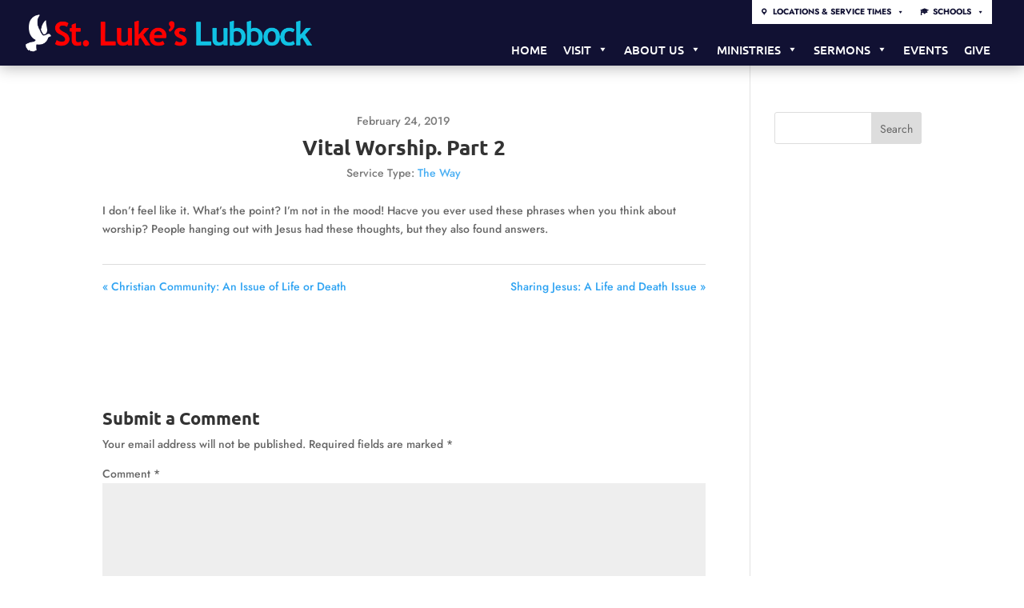

--- FILE ---
content_type: text/css
request_url: https://stlukeslubbock.org/wp-content/et-cache/global/et-divi-customizer-global.min.css?ver=1768403494
body_size: 417
content:
body,.et_pb_column_1_2 .et_quote_content blockquote cite,.et_pb_column_1_2 .et_link_content a.et_link_main_url,.et_pb_column_1_3 .et_quote_content blockquote cite,.et_pb_column_3_8 .et_quote_content blockquote cite,.et_pb_column_1_4 .et_quote_content blockquote cite,.et_pb_blog_grid .et_quote_content blockquote cite,.et_pb_column_1_3 .et_link_content a.et_link_main_url,.et_pb_column_3_8 .et_link_content a.et_link_main_url,.et_pb_column_1_4 .et_link_content a.et_link_main_url,.et_pb_blog_grid .et_link_content a.et_link_main_url,body .et_pb_bg_layout_light .et_pb_post p,body .et_pb_bg_layout_dark .et_pb_post p{font-size:14px}.et_pb_slide_content,.et_pb_best_value{font-size:15px}h1,h2,h3,h4,h5,h6,.et_quote_content blockquote p,.et_pb_slide_description .et_pb_slide_title{font-weight:bold;font-style:normal;text-transform:none;text-decoration:none}@media only screen and (min-width:1350px){.et_pb_row{padding:27px 0}.et_pb_section{padding:54px 0}.single.et_pb_pagebuilder_layout.et_full_width_page .et_post_meta_wrapper{padding-top:81px}.et_pb_fullwidth_section{padding:0}}	h1,h2,h3,h4,h5,h6{font-family:'Ubuntu',Helvetica,Arial,Lucida,sans-serif}body,input,textarea,select{font-family:'Jost',Helvetica,Arial,Lucida,sans-serif}.mega-prayertop{background:#fff!important}.cyberrow .n2-ss-slider-1{height:calc(100vw*.56)}.mobilecyberrow{height:100vw}.wpfc-sermon-image-img{background-size:contain!important;background-repeat:no-repeat;width:100%!important}.wpfc-sermon>.wpfc-sermon-inner{background:none!important;border:none!important}.parent-pageid-492 #wpfc-sermons-shortcode-navigation{display:none!important}.wpfc-sermon-single-inner #comment-wrap{display:none}.textwidget h4{font-size:15px}.textwidget .btn{background:#111133;color:#fff;padding:5px 8px;border-radius:10px;font-size:13px}.top #mega-menu-wrap-secondary-menu #mega-menu-secondary-menu>li.mega-menu-megamenu.mega-menu-item{background:#fff}#mega-menu-wrap-primary-menu #mega-menu-primary-menu>li.mega-menu-item>a.mega-menu-link{font-family:'Ubuntu',Helvetica,Arial,Lucida,sans-serif!important}#mega-menu-wrap-secondary-menu #mega-menu-secondary-menu>li.mega-menu-megamenu>ul.mega-sub-menu{right:0;left:auto!important}#mega-menu-wrap-primary-menu #mega-menu-primary-menu>li.mega-menu-flyout ul.mega-sub-menu li.mega-menu-item a.mega-menu-link:hover,#mega-menu-wrap-primary-menu #mega-menu-primary-menu>li.mega-menu-flyout ul.mega-sub-menu li.mega-menu-item a.mega-menu-link:focus{font-weight:bold!important}.et_pb_gutters3 .et_pb_column_4_4 .et_pb_blog_grid .column.size-1of3,.et_pb_gutters3.et_pb_row .et_pb_column_4_4 .et_pb_blog_grid .column.size-1of3{margin-right:4.5%}.checkmeinbtn{background:#11C3E5;color:#fff!important;font-size:37px;font-weight:bold;padding:35px 15px;margin:20px 0px;width:100%;display:block;text-align:center}.page-id-2340 #main-content .container,.page-id-285 #main-content .container,.page-id-2336 #main-content .container,.page-id-2338 #main-content .container{padding-top:0px!important}

--- FILE ---
content_type: text/javascript
request_url: https://stlukeslubbock.org/wp-content/plugins/tent-apps-ninja-forms-mailpoet/assets/js/nf-mailpoet.js?ver=3.0.0
body_size: 151
content:
var NF_Field_MailPoet_Signup_Controller = Marionette.Object.extend( {
    initialize: function() {
        this.listenTo( Backbone.Radio.channel( 'mailpoet-signup' ), 'init:model', this.registerRenderClasses );
        
        Backbone.Radio.channel( 'mailpoet-signup' ).reply( 'validate:required', this.validateRequired );
        Backbone.Radio.channel( 'mailpoet-signup' ).reply( 'validate:modelData', this.validateModelData );
        Backbone.Radio.channel( 'mailpoet-signup' ).reply( 'before:updateField', this.beforeUpdateField, this );
    },

    beforeUpdateField: function( el, model ) {
        var checked = jQuery( el ).prop( 'checked' );
        if ( checked ) {
            var value = 1;
            jQuery( el ).addClass( 'nf-checked' );
            jQuery( el ).closest( '.field-wrap' ).find( 'label[for="' + jQuery( el ).prop( 'id' ) + '"]' ).addClass( 'nf-checked-label' );
        } else {
            var value = 0;
            jQuery( el ).removeClass( 'nf-checked' );
            jQuery( el ).closest( '.field-wrap' ).find( 'label[for="' + jQuery( el ).prop( 'id' ) + '"]' ).removeClass( 'nf-checked-label' );
        }

        return value;
    },

    validateRequired: function( el, model ) {
        return el[0].checked;
    },

    validateModelData: function( model ) {
        return model.get( 'value' ) != 0;
    },

    registerRenderClasses: function( model ) {
        if ( 'checked' == model.get( 'default_value' ) ) {
            model.set( 'value', 1 );
        } else {
            model.set( 'value', 0 );
        }
        model.set( 'customClasses', this.customClasses );
        model.set( 'customLabelClasses', this.customLabelClasses );
        model.set( 'maybeChecked', this.maybeChecked );
    },

    customClasses: function( classes ) {
        if ( 1 == this.value || ( this.clean && 'undefined' != typeof this.default_value && 'checked' == this.default_value ) ) {
            classes += ' nf-checked';
        } else {
            classes.replace( 'nf-checked', '' );
        }
        return classes;
    },

    customLabelClasses: function( classes ) {
        if ( 1 == this.value || ( this.clean && 'undefined' != typeof this.default_value && 'checked' == this.default_value ) ) {
            classes += ' nf-checked-label';
        } else {
            classes.replace( 'nf-checked-label', '' );
        }
        return classes;
    },
        
    maybeChecked: function() {
        if ( 1 == this.value || ( this.clean && 'undefined' != typeof this.default_value && 'checked' == this.default_value ) ) {
            return ' checked';
        } else {
            return '';
        }
    }
});

jQuery( document ).ready( function( $ ) {
    new NF_Field_MailPoet_Signup_Controller();
});
